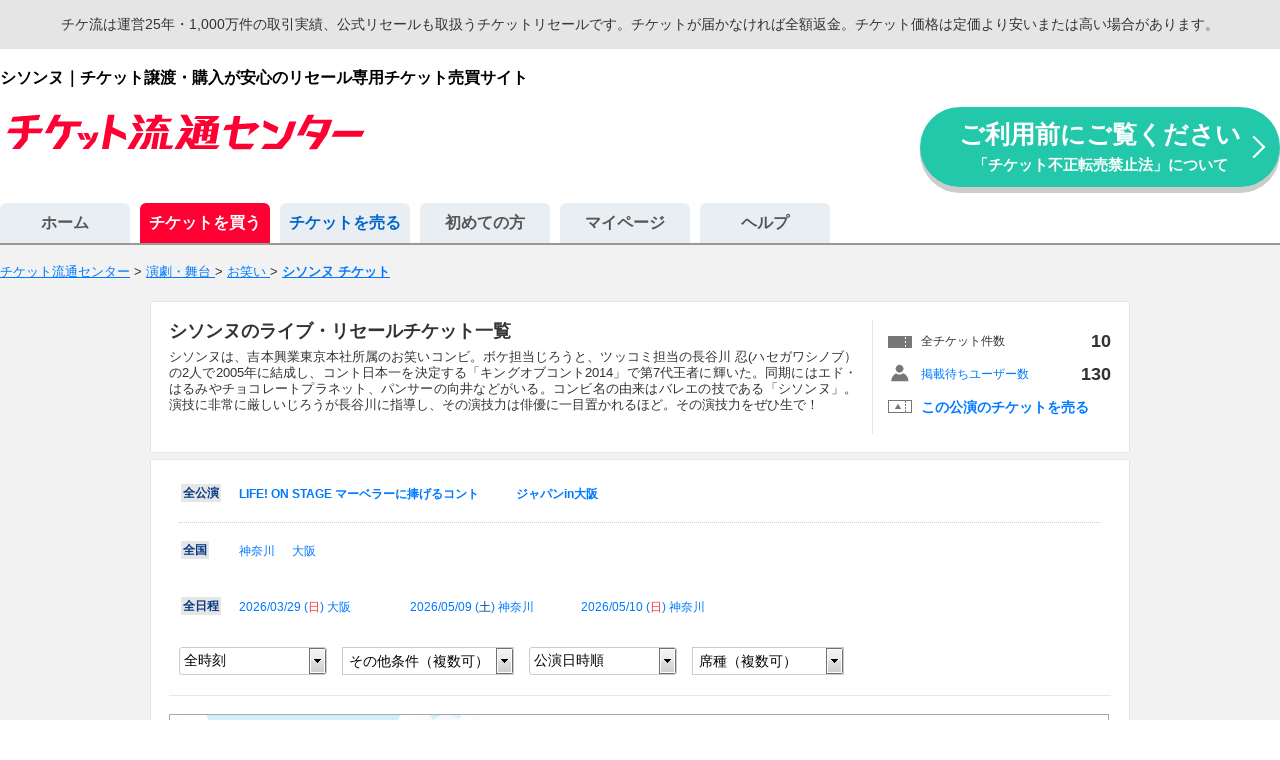

--- FILE ---
content_type: text/html; charset=EUC-JP
request_url: https://www.ticket.co.jp/sys/d/14854.htm
body_size: 11586
content:
<!DOCTYPE html>
<html lang="ja" dir="ltr">
<head>
	<meta charset="EUC-JP">
	<meta http-equiv="X-UA-Compatible" content="IE=edge">
	<title>シソンヌのライブ・リセールチケット一覧│チケット流通センター</title>
	<meta name="description" content="【公演当日まで売買OK】シソンヌのライブ・リセールチケットなら運営25年・900万件以上の取引実績、登録無料のチケ流。売りたい買いたいをつなぐ安心安全チケットリセールサイト。紙チケット（郵送）・QRチケット・デジタルチケット(デジチケ、電子チケット)・同行チケット・直前取引などでご利用いただけます。">
	<meta name="viewport" content="width=device-width,initial-scale=1">
		<link rel="stylesheet" href="/csss/common.css?20260113" media="all">
		<link rel="stylesheet" href="/csss/lib/jquery-ui/jquery-ui-custom.min.css?20260113" media="all">
		<link rel="stylesheet" href="/csss/lib/colorbox/colorbox_filter.css?20260113" media="all">
			<script src="/jss/lib/jquery-min.js?20250930"></script>
		<script src="/jss/lib/jquery-ui-custom.min.js?20250930"></script>
		<script src="/jss/lib/jquery.colorbox.js?20250930"></script>
		<script src="/jss/sys/search_tickets.js?20250930"></script>
		<script src="/jss/lib/browserCheck.js?20250930"></script>
		<!--[if lt IE 9]>
	<script src="/jss/lib/rem.min.js?20250930"></script>
	<script src="/jss/lib/jquery-placeholder.js?20250930"></script>
	<![endif]-->
	<link rel="shortcut icon" href="/favicon.ico?202504">
	<link rel="canonical" href="https://www.ticket.co.jp/sys/d/14854.htm">		
	<!-- ogp -->
<meta property="og:locale" content="ja_JP">
<meta property="og:site_name" content="チケット流通センター" >
<meta property="og:title" content="シソンヌのライブ・リセールチケット一覧│チケット流通センター">
<meta property="og:description" content="【公演当日まで売買OK】シソンヌのライブ・リセールチケットなら運営25年・900万件以上の取引実績、登録無料のチケ流。売りたい買いたいをつなぐ安心安全チケットリセールサイト。紙チケット（郵送）・QRチケット・デジタルチケット(デジチケ、電子チケット)・同行チケット・直前取引などでご利用いただけます。">
<meta property="og:image" content="https://www.ticket.co.jp/img/og_img.png">
<meta property="og:url" content="https://www.ticket.co.jp/sys/d/14854.htm">
<meta property="og:type" content="article">
<meta property="fb:app_id" content="1447055552218299">
<meta name="twitter:site" content="@tikeryu">
<meta name="twitter:card" content="summary_large_image">
<meta name="twitter:creator" content="@tikeryu">
<meta name="twitter:domain" content="ticket.co.jp">
<!-- //ogp -->

</head>
<body>
<noscript><iframe src="//www.googletagmanager.com/ns.html?id=GTM-NBQC8W"
height="0" width="0" style="display:none;visibility:hidden"></iframe></noscript>
<script>(function(w,d,s,l,i){w[l]=w[l]||[];w[l].push({'gtm.start':
new Date().getTime(),event:'gtm.js'});var f=d.getElementsByTagName(s)[0],
j=d.createElement(s),dl=l!='dataLayer'?'&l='+l:'';j.async=true;j.src=
'//www.googletagmanager.com/gtm.js?id='+i+dl;f.parentNode.insertBefore(j,f);
})(window,document,'script','dataLayer','GTM-NBQC8W');</script>

<div id="wrapper">
<p class="resell_announce">チケ流は運営25年・1,000万件の取引実績、公式リセールも取扱うチケットリセールです。チケットが届かなければ全額返金。チケット価格は定価より安いまたは高い場合があります。</p>


<div id="header">
<p class="ticket-list-header-text">シソンヌ｜チケット譲渡・購入が安心のリセール専用チケット売買サイト</p>
<div class="header ticket-list">
	<div>
		<div class="site-logo">
			<a href="/"><img src="/img_cmn/ticket_logo_360x48.png" width="360" height="48" alt="チケット流通センター" /></a>
		</div>
	</div>
	<div class="header-banner">
		<a href="/caution/" class="header-coution-bnr">ご利用前にご覧ください
			<span>「チケット不正転売禁止法」について</span>
		</a>
	</div>
</div>
<div id="navi_buy">

	<div id="tab" class="mt-36">
		<ul id="nav-one">
			<li><a href="/" id="home">ホーム</a></li>
			<li>
				<a href="/search/" id="buy">チケットを買う</a>
				<div id="genre">
					<table>
						<tr><td><a href="/concert/"><span>ライブ・コンサート</span></a></td></tr>
						<tr><td><a href="/play-theater-stage/"><span>演劇・舞台</span></a></td></tr>
						<tr><td><a href="/sports/"><span>スポーツ</span></a></td></tr>
						<tr><td><a href="/other-event/"><span>イベント・レジャー・その他</span></a></td></tr>
						<tr><td><a href="/leisure/"><span>お出かけ</span></a></td></tr>
					</table>
				</div>
			</li>
			<li><a href="https://www.ticket.co.jp/member/sys/ticketentry.php?com=agree" id="sell">チケットを売る</a></li>
			<li><a href="/beginner/beginner.php" id="beginner">初めての方</a></li>
			<li><a href="https://www.ticket.co.jp/member/sys/" id="mypage">マイページ</a></li>
			<li><a href="/faq/faq.php" id="help">ヘルプ</a></li>
		</ul>

			</div>

</div>
</div>

<div id="contents"  class="bg-gray">

						<ol class="breadcrumbs-list">
<li>
	<a href="/"><span property="name">チケット流通センター</span></a>
</li>
&gt;
<li>
<a href="/play-theater-stage/">	<span>
	演劇・舞台	</span>
</a></li>
&gt;
<li>
<a href="/owarai/">	<span>
	お笑い	</span>
</a></li>
&gt;
<li>
<a href="/sys/d/14854.htm">	<span>
	<strong>シソンヌ チケット</strong>	</span>
</a></li>
</ol>
<script type="application/ld+json">
{
	"@context": "https://schema.org",
	"@type": "BreadcrumbList",
	"itemListElement": [{
		"@type": "ListItem",
		"position": 1,
		"name": "チケット流通センター",
		"item": "https://www.ticket.co.jp"
	}
	,{
		"@type": "ListItem",
		"position": 2,
		"name": "演劇・舞台",
		"item": "https://www.ticket.co.jp/play-theater-stage/"
	}
	,{
		"@type": "ListItem",
		"position": 3,
		"name": "お笑い",
		"item": "https://www.ticket.co.jp/owarai/"
	}
	,{
		"@type": "ListItem",
		"position": 4,
		"name": "シソンヌ チケット",
		"item": "https://www.ticket.co.jp/sys/d/14854.htm"
	}
	]
}
</script>


<div class="single-column-list-wrap mt-12 mb-24">

		



		
		
									<dl class="search-list-header">
				<dt class="search-list-header-title">
			<h1>シソンヌのライブ・リセールチケット一覧</h1>
						<p class="fs-small mt-6 mr-10">シソンヌは、吉本興業東京本社所属のお笑いコンビ。ボケ担当じろうと、ツッコミ担当の長谷川 忍(ハセガワシノブ）の2人で2005年に結成し、コント日本一を決定する「キングオブコント2014」で第7代王者に輝いた。同期にはエド・はるみやチョコレートプラネット、パンサーの向井などがいる。コンビ名の由来はバレエの技である「シソンヌ」。演技に非常に厳しいじろうが長谷川に指導し、その演技力は俳優に一目置かれるほど。その演技力をぜひ生で！</p>
		</dt>
		<dd class="search-list-header-data">
			<ul class="search-list-header-inner">
				<li class="all-order-ticket">全チケット件数</li>
				<li class="all-order-ticket-value">10</li>
			</ul>
						<ul class="search-list-header-inner">
				<li class="wait-ticket-user"><a href="https://www.ticket.co.jp/sys/alert.php?com=form&amp;pd[tag_id]=14854">掲載待ちユーザー数</a></li>
				<li class="wait-ticket-user-value">130</li>
			</ul>
						<ul class="search-list-header-inner">
				<li class="kouen-ticket-sell-link"><a href="https://www.ticket.co.jp/member/sys/ticketentry.php?com=agree&amp;sell_tag_id=14854">この公演のチケットを売る</a></li>
			</ul>
		</dd>
	</dl>
	
		
				
	<div class="list-ticket-wrap">
		<div class="list-ticket-selector mb-18">
						<div class="kouen_selector mb-12 pb-12">
			<p class="current">
				<a href="/sys/d/14854.htm">全公演</a>
			</p>
				<ul id="js-kouen_selector">
<li class=" ">
	<h3><a href="/sys/d/14854.htm?ki=209738">LIFE! ON STAGE マーベラーに捧げるコント</a></h3>
</li>
<li class=" ">
	<h3><a href="/sys/d/14854.htm?ki=211686">ジャパンin大阪</a></h3>
</li>
</ul>
<span id="js-kouen_selector_to_expand" style="display:none;">もっと表示する（2件）</span>
<span id="js-kouen_selector_to_collapse" style="display:none;">閉じる</span>

											</div>

						<div class="pref_selector mb-12 pb-12 clearfix">
				<p class="current">
					<a href="/sys/d/14854.htm">全国</a>
				</p>
				<ul id="js-pref_selector" class="pref-selector">
<li class=" ">
	<h3><a href="/sys/d/14854.htm?pref_id=14">神奈川</a></h3>
</li>
<li class=" ">
	<h3><a href="/sys/d/14854.htm?pref_id=27">大阪</a></h3>
</li>
</ul>

			</div>

						<div class="schedule_selector mb-12 pb-12 clearfix">
				<p class="current">
					<a href="/sys/d/14854.htm">全日程</a>
				</p>
				<ul id="js-schedule_selector" class="schedule_selector">
			<li class="schedule_month_divide">2026年 3月</li>
<li class="">
	<a href="/sys/d/14854.htm?st=20260329">2026/03/29
	(<span class="sun ">日</span>)
	大阪</a>
</li>
			<li class="schedule_month_divide">2026年 5月</li>
<li class="">
	<a href="/sys/d/14854.htm?st=20260509">2026/05/09
	(<span class="sat ">土</span>)
	神奈川</a>
</li>
<li class="">
	<a href="/sys/d/14854.htm?st=20260510">2026/05/10
	(<span class="sun ">日</span>)
	神奈川</a>
</li>
</ul>

			</div>

			<div class="list-ticket-selector-box">
													<select class="js-time_selector" name="st_time">
<option selected value="/sys/d/14854.htm">全時刻</option>
<option 	value="/sys/d/14854.htm?st_time=1400">14:00</option>
<option 	value="/sys/d/14854.htm?st_time=1600">16:00</option>
<option 	value="/sys/d/14854.htm?st_time=1800">18:00</option>
</select>

				
								<div class="js-filter_selector_switch">
	<a href="#js-filter_selector" class="inline">
				その他条件（複数可）
			</a>
</div>

<div style="display: none;">
<div id="js-filter_selector">
	<div class="filter-selector-wrap">
		<ul class="filter-selector-list clearfix">
					<li><label><input type="checkbox" name="single" value="1" >1枚購入可</label></li>
					<li><label><input type="checkbox" name="double" value="1" >2枚連番</label></li>
					<li><label><input type="checkbox" name="triple" value="1" >3枚連番</label></li>
					<li><label><input type="checkbox" name="quadruple" value="1" >4枚連番</label></li>
					<li><label><input type="checkbox" name="paper-ticket" value="1" >紙チケット</label></li>
					<li><label><input type="checkbox" name="electronic-ticket" value="1" >電子チケット</label></li>
					<li><label><input type="checkbox" name="exchange-ticket" value="1" >発券番号</label></li>
					<li><label><input type="checkbox" name="trade-by-delivery" value="1" >郵送</label></li>
					<li><label><input type="checkbox" name="trade-by-direct" value="1" >受渡し指定</label></li>
					<li><label><input type="checkbox" name="trade-by-together" value="1" >同行募集</label></li>
					<li><label><input type="checkbox" name="woman-name" value="1" >女性名義</label></li>
					<li><label><input type="checkbox" name="man-name" value="1" >男性名義</label></li>
					<li><label><input type="checkbox" name="no-name" value="1" >名義記載なし</label></li>
					<li><label><input type="checkbox" name="anonymous" value="1" >あんしん配送OK</label></li>
					<li><label><input type="checkbox" name="verified-user" value="1" >本人確認済み</label></li>
					<li><label><input type="checkbox" name="accept-question" value="1" >質問受付OK</label></li>
				</ul>
		<div class="filter-selector-btn-wrap">
			<button id="js-filter_selector_submit" class="btn btn-medium btn-gray" data-base_url="/sys/d/14854.htm">絞り込む</button>
		</div>
	</div>
</div>
</div>



								<select class="js-order_selector" name="order">
<option selected value="/sys/d/14854.htm">公演日時順</option>
<option  value="/sys/d/14854.htm?order=price">安い順</option>
<option  value="/sys/d/14854.htm?order=pricedesc">高い順</option>
<option  value="/sys/d/14854.htm?order=new">新着順</option>
</select>

				<div class="js-seat_selector_switch">
	<a href="#js-seat_selector" class="inline">
				席種（複数可）
			</a>
</div>

<div style="display: none;">
<div id="js-seat_selector">
	<div class="seat-selector-wrap">
		<ul class="seat-selector-list clearfix">
					<li><label><input type="checkbox" name="seat_ss" value="1" data-seat_name="SS席" >SS席</label></li>
					<li><label><input type="checkbox" name="seat_s" value="1" data-seat_name="S席" >S席</label></li>
					<li><label><input type="checkbox" name="seat_arena" value="1" data-seat_name="アリーナ" >アリーナ</label></li>
					<li><label><input type="checkbox" name="seat_center" value="1" data-seat_name="センター" >センター</label></li>
					<li><label><input type="checkbox" name="seat_1f" value="1" data-seat_name="1階" >1階</label></li>
				</ul>
		<div class="seat-selector-btn-wrap">
			<button id="js-seat_selector_submit" class="btn btn-medium btn-gray" data-base_url="/sys/d/14854.htm">絞り込む</button>
		</div>
	</div>
</div>
</div>


								<div class="orderable-selector">
	<ul>
		<li><span class="fs-small">取引中</span></li>
		<li class=""><a href="/sys/d/14854.htm?withsoldout=1">含む</a></li>
		<li class="current"><a href="/sys/d/14854.htm">除く</a></li>
	</ul>
</div>


								
			</div>
		</div>

	
				<div>
			<a href="/ticketguard/"><img src="/img/ticketguard/pc-bnr-940x136.png" width="940" height="136" alt="チケットガード 急な病気やケガ、交通機関の遅延などでイベントに行けなくなったときに備える保険"></a>
		</div>

				<div class="pager-top  pb-6">
			<span class="icon-info-btn"><a href="#js-inline_icon_info" class="inline">アイコンの説明</a></span>

						<div class="orderable-selector">
	<ul>
		<li><span class="fs-small">取引中</span></li>
		<li class=""><a href="/sys/d/14854.htm?withsoldout=1">含む</a></li>
		<li class="current"><a href="/sys/d/14854.htm">除く</a></li>
	</ul>
</div>


						<ul class="pager">
	<li class="pager-prev inactive">&lt;&ensp;前へ</li>
	<li class="pager-count current">1</li>




		<li class="pager-next inactive">次へ&ensp;&gt</li>
</ul>
<div class="ta-center mb-6">全 <span class="fs-large fw-bold fc-gray">10</span> 件&emsp;1～10件目</div>

					</div>

				<ul class="list-ticket-header">
			<li class="list-ticket-header-name">公演名</li>
			<li class="list-ticket-header-date">公演日時</li>
			<li class="list-ticket-header-place">開催場所</li>
			<li class="list-ticket-header-seat">座席・取引方法</li>
			<li class="list-ticket-header-price">枚数 チケット代金</li>
			<li class="list-ticket-header-order"></li>
		</ul>
															
<ul class="list-ticket-box  express orderable">
<li class="list-ticket-name">

	<p class="fw-bold">ジャパンin大阪</p>

									
	<span class="tk-ico express"></span>						<span class="tk-ico verified"></span>
			</li>
<li class="list-ticket-date">
	<span class="fw-bold">26/03/29(<span class="sun  fw-bold">日</span>)</span><br>
	16時00分
</li>
<li class="list-ticket-place">
	COOL JAPAN PARK OSAKA WWホール<br>
	(大阪)
</li>
<li class="list-ticket-seat">
						
						A列センターブロック19~28番　公演中止の場合のみ返金

																		入金日の3日後までに発送予定
							
			
			<div>
						<span class="tk-ico ticket-type-1">紙チケット</span>
		<span class="tk-ico ticket-type-5">郵送</span>
						

																								<span class="tk-ico nopaint">塗りつぶしなし</span>
										<span class="tk-ico anshin">あんしん配送OK</span>			
							<span class="tk-ico qa-ok">質問受付</span>
			
			</div>

						
			</li>
<li class="list-ticket-price ta-right">
						<span class="ticket-price">￥13,500</span><br>(1枚のみ)
			</li>

<li class="list-ticket-order ">
	<div class="watch-message-wrapper">

						<div class="watch-star">
			<span class="js-watchlists-buttons watchlists-buttons" title="" js-ticket_id="20215073" js-is-watchlists=""></span>
			<span id="20215073" class="fs-small"></span>
		</div>
				
			</div>

	
			
																										<form method="post" action="https://www.ticket.co.jp/sys/ticket.php" class="js-order_form" >
							<input type="hidden" name="id" value="20215073" >

							<input type="hidden" name="ei" value="1" >

							<input type="submit" value="注文へ" class="btn btn-tikcet-list-order ">
						</form>
						<img src="/img/list/arrow_icon.png" class="ticket-list-arrow-icon">
															</li>
</ul>

											
<ul class="list-ticket-box  express orderable">
<li class="list-ticket-name">

	<p class="fw-bold">LIFE! ON STAGE マーベラーに捧げるコント</p>

									
	<span class="tk-ico express"></span>						<span class="tk-ico verified"></span>
			</li>
<li class="list-ticket-date">
	<span class="fw-bold">26/05/09(<span class="sat  fw-bold">土</span>)</span><br>
	18時00分
</li>
<li class="list-ticket-place">
	ぴあアリーナMM<br>
	(神奈川)
</li>
<li class="list-ticket-seat">
										チケットぴあ先行
			
						マーベラーS席　座席未定　［取引成立後の公演中止対応：送料・手数料を差し引いた全額を返金します］

																		公演日の10日前発送予定
							
							<p>ご入金後、マイページの連絡ボードで発券に必要な情報をお知らせします。
発券期間内...</p>
			
			<div>
											<span class="tk-ico ticket-type-4">発券番号</span>
	

												<span class="tk-ico woman">女性名義</span>
					<span class="tk-ico nopaint">塗りつぶしなし</span>
																									
							<span class="tk-ico qa-ok">質問受付</span>
			
			</div>

						
			</li>
<li class="list-ticket-price ta-right">
						<span class="ticket-price">￥12,845</span><br>(1枚のみ)
			</li>

<li class="list-ticket-order ">
	<div class="watch-message-wrapper">

						<div class="watch-star">
			<span class="js-watchlists-buttons watchlists-buttons" title="" js-ticket_id="20224074" js-is-watchlists=""></span>
			<span id="20224074" class="fs-small">2</span>
		</div>
				
			</div>

	
			
																										<form method="post" action="https://www.ticket.co.jp/sys/ticket.php" class="js-order_form" onsubmit="return browserCheck()">
							<input type="hidden" name="id" value="20224074" >

							<input type="hidden" name="ei" value="1" >

							<input type="submit" value="注文へ" class="btn btn-tikcet-list-order ">
						</form>
						<img src="/img/list/arrow_icon.png" class="ticket-list-arrow-icon">
															</li>
</ul>

											
<ul class="list-ticket-box  express orderable">
<li class="list-ticket-name">

	<p class="fw-bold">LIFE! ON STAGE マーベラーに捧げるコント</p>

									
	<span class="tk-ico express"></span>						<span class="tk-ico verified"></span>
			</li>
<li class="list-ticket-date">
	<span class="fw-bold">26/05/09(<span class="sat  fw-bold">土</span>)</span><br>
	18時00分
</li>
<li class="list-ticket-place">
	ぴあアリーナMM<br>
	(神奈川)
</li>
<li class="list-ticket-seat">
										FANY先行
			
						マーベラーS席　座席未定

																		公演日の1週間前発送予定
							
							<p>ご入金後、マイページの連絡ボードで発券に必要な情報をお知らせします。
発券期間内...</p>
			
			<div>
											<span class="tk-ico ticket-type-4">発券番号</span>
	

																								<span class="tk-ico nopaint">塗りつぶしなし</span>
													
			
			</div>

						
			</li>
<li class="list-ticket-price ta-right">
						<span class="ticket-sellunit">4</span>枚連番 (<span>バラ売り不可</span>)<br>
			<span class="ticket-price">￥16,000</span><br>(1枚当り)
			</li>

<li class="list-ticket-order ">
	<div class="watch-message-wrapper">

						<div class="watch-star">
			<span class="js-watchlists-buttons watchlists-buttons" title="" js-ticket_id="20163564" js-is-watchlists=""></span>
			<span id="20163564" class="fs-small"></span>
		</div>
				
			</div>

	
			
																										<form method="post" action="https://www.ticket.co.jp/sys/ticket.php" class="js-order_form" onsubmit="return browserCheck()">
							<input type="hidden" name="id" value="20163564" >

							<input type="hidden" name="ei" value="1" >

							<input type="submit" value="注文へ" class="btn btn-tikcet-list-order ">
						</form>
						<img src="/img/list/arrow_icon.png" class="ticket-list-arrow-icon">
															</li>
</ul>

											
<ul class="list-ticket-box  express orderable">
<li class="list-ticket-name">

	<p class="fw-bold">LIFE! ON STAGE マーベラーに捧げるコント</p>

									
	<span class="tk-ico express"></span>						<span class="tk-ico verified"></span>
			</li>
<li class="list-ticket-date">
	<span class="fw-bold">26/05/09(<span class="sat  fw-bold">土</span>)</span><br>
	18時00分
</li>
<li class="list-ticket-place">
	ぴあアリーナMM<br>
	(神奈川)
</li>
<li class="list-ticket-seat">
										ファンクラブ先行
			
						マーベラーSS席※1階アリーナ確約(座席未定)　［取引成立後の公演中止対応：送料・手数料を差し引いた全額を返金します］

																								2026年04月25日発送予定
												
			
			<div>
						<span class="tk-ico ticket-type-1">紙チケット</span>
		<span class="tk-ico ticket-type-5">郵送</span>
						

																								<span class="tk-ico nopaint">塗りつぶしなし</span>
													
							<span class="tk-ico qa-ok">質問受付</span>
			
			</div>

						
			</li>
<li class="list-ticket-price ta-right">
						<span class="ticket-price">￥19,500</span><br>(1枚のみ)
			</li>

<li class="list-ticket-order ">
	<div class="watch-message-wrapper">

						<div class="watch-star">
			<span class="js-watchlists-buttons watchlists-buttons" title="" js-ticket_id="20187327" js-is-watchlists=""></span>
			<span id="20187327" class="fs-small">3</span>
		</div>
				
			</div>

	
			
																										<form method="post" action="https://www.ticket.co.jp/sys/ticket.php" class="js-order_form" >
							<input type="hidden" name="id" value="20187327" >

							<input type="hidden" name="ei" value="1" >

							<input type="submit" value="注文へ" class="btn btn-tikcet-list-order ">
						</form>
						<img src="/img/list/arrow_icon.png" class="ticket-list-arrow-icon">
															</li>
</ul>

											
<ul class="list-ticket-box  express orderable">
<li class="list-ticket-name">

	<p class="fw-bold">LIFE! ON STAGE マーベラーに捧げるコント</p>

									
	<span class="tk-ico express"></span>						<span class="tk-ico verified"></span>
			</li>
<li class="list-ticket-date">
	<span class="fw-bold">26/05/09(<span class="sat  fw-bold">土</span>)</span><br>
	18時00分
</li>
<li class="list-ticket-place">
	ぴあアリーナMM<br>
	(神奈川)
</li>
<li class="list-ticket-seat">
										ぴあ先行
			
						座席未定　マーベラーSS席(アリーナ確約) いち早プレリザーブ

																								2026年04月25日発送予定
												
							<p>チケットぴあにて分配いたします。</p>
			
			<div>
									<span class="tk-ico ticket-type-3">電子チケット</span>
			

												<span class="tk-ico woman">女性名義</span>
					<span class="tk-ico nopaint">塗りつぶしなし</span>
																									
							<span class="tk-ico qa-ok">質問受付</span>
			
			</div>

						
			</li>
<li class="list-ticket-price ta-right">
						<span class="ticket-sellunit">2</span>枚連番 (バラ売り可)<br>
			<span class="ticket-price">￥20,000</span><br>(1枚当り)
			</li>

<li class="list-ticket-order ">
	<div class="watch-message-wrapper">

						<div class="watch-star">
			<span class="js-watchlists-buttons watchlists-buttons" title="" js-ticket_id="20189587" js-is-watchlists=""></span>
			<span id="20189587" class="fs-small">3</span>
		</div>
				
			</div>

	
			
																										<form method="post" action="https://www.ticket.co.jp/sys/ticket.php" class="js-order_form" onsubmit="return browserCheck()">
							<input type="hidden" name="id" value="20189587" >

							<input type="hidden" name="ei" value="1" >

							<input type="submit" value="注文へ" class="btn btn-tikcet-list-order ">
						</form>
						<img src="/img/list/arrow_icon.png" class="ticket-list-arrow-icon">
															</li>
</ul>

											
<ul class="list-ticket-box  express orderable">
<li class="list-ticket-name">

	<p class="fw-bold">LIFE! ON STAGE マーベラーに捧げるコント</p>

									
	<span class="tk-ico express"></span>						<span class="tk-ico verified"></span>
			</li>
<li class="list-ticket-date">
	<span class="fw-bold">26/05/09(<span class="sat  fw-bold">土</span>)</span><br>
	18時00分
</li>
<li class="list-ticket-place">
	ぴあアリーナMM<br>
	(神奈川)
</li>
<li class="list-ticket-seat">
										有料会員当選
			
						マーベラーSS席 ※1階アリーナ確約　座席未定

																								2026年04月25日発送予定
												
							<p>ご入金後、マイページの連絡ボードで発券に必要な情報をお知らせします。
発券期間内...</p>
			
			<div>
											<span class="tk-ico ticket-type-4">発券番号</span>
	

												<span class="tk-ico woman">女性名義</span>
					<span class="tk-ico nopaint">塗りつぶしなし</span>
																									
							<span class="tk-ico qa-ok">質問受付</span>
			
			</div>

						
			</li>
<li class="list-ticket-price ta-right">
						<span class="ticket-sellunit">3</span>枚連番 (<span>バラ売り不可</span>)<br>
			<span class="ticket-price">￥25,500</span><br>(1枚当り)
			</li>

<li class="list-ticket-order ">
	<div class="watch-message-wrapper">

						<div class="watch-star">
			<span class="js-watchlists-buttons watchlists-buttons" title="" js-ticket_id="20162138" js-is-watchlists=""></span>
			<span id="20162138" class="fs-small"></span>
		</div>
				
			</div>

	
			
																										<form method="post" action="https://www.ticket.co.jp/sys/ticket.php" class="js-order_form" onsubmit="return browserCheck()">
							<input type="hidden" name="id" value="20162138" >

							<input type="hidden" name="ei" value="1" >

							<input type="submit" value="注文へ" class="btn btn-tikcet-list-order ">
						</form>
						<img src="/img/list/arrow_icon.png" class="ticket-list-arrow-icon">
															</li>
</ul>

											
<ul class="list-ticket-box  express orderable">
<li class="list-ticket-name">

	<p class="fw-bold">LIFE! ON STAGE マーベラーに捧げるコント</p>

									
	<span class="tk-ico express"></span>						<span class="tk-ico verified"></span>
			</li>
<li class="list-ticket-date">
	<span class="fw-bold">26/05/10(<span class="sun  fw-bold">日</span>)</span><br>
	14時00分
</li>
<li class="list-ticket-place">
	ぴあアリーナMM<br>
	(神奈川)
</li>
<li class="list-ticket-seat">
										シソンヌ部屋先行抽選
			
						マーベラーS席　座席未定

																		入金日の3日後までに発送予定
							
							<p>ご入金後、マイページの連絡ボードで発券に必要な情報をお知らせします。
発券期間内...</p>
			
			<div>
											<span class="tk-ico ticket-type-4">発券番号</span>
	

												<span class="tk-ico woman">女性名義</span>
					<span class="tk-ico nopaint">塗りつぶしなし</span>
																									
							<span class="tk-ico qa-ok">質問受付</span>
			
			</div>

						
			</li>
<li class="list-ticket-price ta-right">
						<span class="ticket-sellunit">2</span>枚連番 (<span>バラ売り不可</span>)<br>
			<span class="ticket-price">￥16,000</span><br>(1枚当り)
			</li>

<li class="list-ticket-order ">
	<div class="watch-message-wrapper">

						<div class="watch-star">
			<span class="js-watchlists-buttons watchlists-buttons" title="" js-ticket_id="20193158" js-is-watchlists=""></span>
			<span id="20193158" class="fs-small"></span>
		</div>
				
			</div>

	
			
																										<form method="post" action="https://www.ticket.co.jp/sys/ticket.php" class="js-order_form" onsubmit="return browserCheck()">
							<input type="hidden" name="id" value="20193158" >

							<input type="hidden" name="ei" value="1" >

							<input type="submit" value="注文へ" class="btn btn-tikcet-list-order ">
						</form>
						<img src="/img/list/arrow_icon.png" class="ticket-list-arrow-icon">
															</li>
</ul>

											
<ul class="list-ticket-box  express orderable">
<li class="list-ticket-name">

	<p class="fw-bold">LIFE! ON STAGE マーベラーに捧げるコント</p>

									
	<span class="tk-ico express"></span>						<span class="tk-ico verified"></span>
			</li>
<li class="list-ticket-date">
	<span class="fw-bold">26/05/10(<span class="sun  fw-bold">日</span>)</span><br>
	14時00分
</li>
<li class="list-ticket-place">
	ぴあアリーナMM<br>
	(神奈川)
</li>
<li class="list-ticket-seat">
										FANY先行
			
						マーベラーS席　座席未定

																		公演日の1週間前発送予定
							
							<p>ご入金後、マイページの連絡ボードで発券に必要な情報をお知らせします。
発券期間内...</p>
			
			<div>
											<span class="tk-ico ticket-type-4">発券番号</span>
	

																								<span class="tk-ico nopaint">塗りつぶしなし</span>
													
			
			</div>

						
			</li>
<li class="list-ticket-price ta-right">
						<span class="ticket-sellunit">4</span>枚連番 (<span>バラ売り不可</span>)<br>
			<span class="ticket-price">￥16,000</span><br>(1枚当り)
			</li>

<li class="list-ticket-order ">
	<div class="watch-message-wrapper">

						<div class="watch-star">
			<span class="js-watchlists-buttons watchlists-buttons" title="" js-ticket_id="20163574" js-is-watchlists=""></span>
			<span id="20163574" class="fs-small"></span>
		</div>
				
			</div>

	
			
																										<form method="post" action="https://www.ticket.co.jp/sys/ticket.php" class="js-order_form" onsubmit="return browserCheck()">
							<input type="hidden" name="id" value="20163574" >

							<input type="hidden" name="ei" value="1" >

							<input type="submit" value="注文へ" class="btn btn-tikcet-list-order ">
						</form>
						<img src="/img/list/arrow_icon.png" class="ticket-list-arrow-icon">
															</li>
</ul>

											
<ul class="list-ticket-box  express orderable">
<li class="list-ticket-name">

	<p class="fw-bold">LIFE! ON STAGE マーベラーに捧げるコント</p>

									
	<span class="tk-ico express"></span>						<span class="tk-ico verified"></span>
			</li>
<li class="list-ticket-date">
	<span class="fw-bold">26/05/10(<span class="sun  fw-bold">日</span>)</span><br>
	14時00分
</li>
<li class="list-ticket-place">
	ぴあアリーナMM<br>
	(神奈川)
</li>
<li class="list-ticket-seat">
										FUNNYチケットプレミアム先行
			
						マーベラーSS席 座席未定　取引成立後の公演中止対応：チケット券面額を返金します

																		入金日の7日後までに発送予定
							
							<p>ご入金後、マイページの連絡ボードで発券に必要な情報をお知らせします。
発券期間内...</p>
			
			<div>
											<span class="tk-ico ticket-type-4">発券番号</span>
	

																								<span class="tk-ico nopaint">塗りつぶしなし</span>
													
							<span class="tk-ico qa-ok">質問受付</span>
			
			</div>

						
			</li>
<li class="list-ticket-price ta-right">
						<span class="ticket-sellunit">2</span>枚連番 (<span>バラ売り不可</span>)<br>
			<span class="ticket-price">￥20,000</span><br>(1枚当り)
			</li>

<li class="list-ticket-order ">
	<div class="watch-message-wrapper">

						<div class="watch-star">
			<span class="js-watchlists-buttons watchlists-buttons" title="" js-ticket_id="20225853" js-is-watchlists=""></span>
			<span id="20225853" class="fs-small"></span>
		</div>
				
			</div>

	
			
																										<form method="post" action="https://www.ticket.co.jp/sys/ticket.php" class="js-order_form" onsubmit="return browserCheck()">
							<input type="hidden" name="id" value="20225853" >

							<input type="hidden" name="ei" value="1" >

							<input type="submit" value="注文へ" class="btn btn-tikcet-list-order ">
						</form>
						<img src="/img/list/arrow_icon.png" class="ticket-list-arrow-icon">
															</li>
</ul>

											
<ul class="list-ticket-box  express orderable">
<li class="list-ticket-name">

	<p class="fw-bold">LIFE! ON STAGE マーベラーに捧げるコント</p>

									
	<span class="tk-ico express"></span>						<span class="tk-ico verified"></span>
			</li>
<li class="list-ticket-date">
	<span class="fw-bold">26/05/10(<span class="sun  fw-bold">日</span>)</span><br>
	14時00分
</li>
<li class="list-ticket-place">
	ぴあアリーナMM<br>
	(神奈川)
</li>
<li class="list-ticket-seat">
										有料会員当選分
			
						マーベラーSS席 ※1階アリーナ確約　座席未定

																								2026年04月25日発送予定
												
							<p>ご入金後、マイページの連絡ボードで発券に必要な情報をお知らせします。
発券期間内...</p>
			
			<div>
											<span class="tk-ico ticket-type-4">発券番号</span>
	

												<span class="tk-ico woman">女性名義</span>
					<span class="tk-ico nopaint">塗りつぶしなし</span>
																									
							<span class="tk-ico qa-ok">質問受付</span>
			
			</div>

						
			</li>
<li class="list-ticket-price ta-right">
						<span class="ticket-sellunit">3</span>枚連番 (<span>バラ売り不可</span>)<br>
			<span class="ticket-price">￥25,500</span><br>(1枚当り)
			</li>

<li class="list-ticket-order ">
	<div class="watch-message-wrapper">

						<div class="watch-star">
			<span class="js-watchlists-buttons watchlists-buttons" title="" js-ticket_id="20162231" js-is-watchlists=""></span>
			<span id="20162231" class="fs-small"></span>
		</div>
				
			</div>

	
			
																										<form method="post" action="https://www.ticket.co.jp/sys/ticket.php" class="js-order_form" onsubmit="return browserCheck()">
							<input type="hidden" name="id" value="20162231" >

							<input type="hidden" name="ei" value="1" >

							<input type="submit" value="注文へ" class="btn btn-tikcet-list-order ">
						</form>
						<img src="/img/list/arrow_icon.png" class="ticket-list-arrow-icon">
															</li>
</ul>

		
						
						<ul class="pager">
	<li class="pager-prev inactive">&lt;&ensp;前へ</li>
	<li class="pager-count current">1</li>




		<li class="pager-next inactive">次へ&ensp;&gt</li>
</ul>
<div class="ta-center mb-6">全 <span class="fs-large fw-bold fc-gray">10</span> 件&emsp;1～10件目</div>

		
						</div>

			
		
	<p class="bottom-pr-title">シソンヌが好きな方に人気のチケット</p>

			<div class="list-ticket-wrap bottom-recommend-list">
		<p class="fw-bold fs-medium mt-12">注目の公演・アーティストのチケット</p>
				<a href="/sys/d/3899.htm" title="M-1グランプリのチケット">M-1グランプリのチケット</a>
		<a href="/sys/d/95629.htm" title="なんばグランド花月のチケット">なんばグランド花月のチケット</a>
		<a href="/sys/d/26168.htm" title="マヂカルラブリーのチケット">マヂカルラブリーのチケット</a>
		<a href="/sys/k/209738.htm" title="LIFE! ON STAGE マーベラーに捧げるコントのチケット">LIFE! ON STAGE マーベラーに捧げるコントのチケット</a>
		<a href="/sys/k/199060.htm" title="TITAN LIVE 30周年記念公演 タイタンシネマライブも100回記念!のチケット">TITAN LIVE 30周年記念公演 タイタンシネマライブも100回記念!のチケット</a>

	</div>
	
				
		<div class="list-ticket-wrap bottom-ranking-list">
		<p class="fw-bold fs-medium mt-12">売れ筋チケットの最新ランキング</p>
		<ul class="pc-ranking-wrap">
	<li class="r_01">
		<a href="/sys/d/7360.htm" title="LADY GAGA（レディーガガ） チケット">LADY GAGA（レディーガガ）のチケット</a>
	</li>
	<li class="r_02">
		<a href="/sys/d/16912.htm" title="ミュージカル刀剣乱舞(刀ミュ) チケット">ミュージカル刀剣乱舞(刀ミュ)のチケット</a>
	</li>
	<li class="r_03">
		<a href="/sys/d/10347.htm" title="エリザベート チケット">エリザベートのチケット</a>
	</li>
	<li class="r_04">
		<a href="/sys/d/11892.htm" title="WBC（ワールド・ベースボール・クラシック） チケット">WBC（ワールド・ベースボール・クラシック）のチケット</a>
	</li>
	<li class="r_05">
		<a href="/sys/d/107446.htm" title="恋する天動説 The Wand&#039;rin&#039; Stars チケット">恋する天動説 The Wand&#039;rin&#039; Starsのチケット</a>
	</li>
	<li class="r_06">
		<a href="/sys/d/1060.htm" title="テニスの王子様（テニプリ） チケット">テニスの王子様（テニプリ）のチケット</a>
	</li>
	<li class="r_07">
		<a href="/sys/d/20987.htm" title="King ＆ Prince(キンプリ) チケット">King ＆ Prince(キンプリ)のチケット</a>
	</li>
	<li class="r_08">
		<a href="/sys/k/186065.htm" title="PRETTY WOMAN The Musical チケット">PRETTY WOMAN The Musicalのチケット</a>
	</li>
	<li class="r_09">
		<a href="/sys/d/53595.htm" title="HELIOS Rising Heroes(エリオスライジングヒーローズ) チケット">HELIOS Rising Heroes(エリオスライジングヒーローズ)のチケット</a>
	</li>
	<li class="r_10">
		<a href="/sys/d/104914.htm" title="ボー・ブランメル 美しすぎた男 チケット">ボー・ブランメル 美しすぎた男のチケット</a>
	</li>
</ul>

	</div>

		<div class="to-top">
	<a href="#wrapper" class="btn btn-to-top">TOPへ</a>
</div>


		<div class="js-list-fix-footer">
		<ul>
			<li class="fs-small fw-bold">シソンヌの</li>
			<li class="list-fix-alert-link"><a href="https://www.ticket.co.jp/sys/alert.php?com=form&amp;pd[tag_id]=14854">新着アラートを受け取る</a></li>
			<li class="list-fix-sell-link"><a href="https://www.ticket.co.jp/member/sys/ticketentry.php?com=agree&amp;sell_tag_id=14854">チケットを売る</a></li>
		</ul>
	</div>

</div>


<div style="display:none">
	<div id="js-inline_icon_info" class="pd-20">
		<div class="fs-medium mt-18 lh-14">
			<table class="modal-inner-table mt-12">
				<tr>
					<th><span class="tk-ico-new">New</span></th>
					<td class="ta-left">掲載開始から24時間以内のチケット</td>
				</tr>
				<tr>
					<th><span class="tk-ico today1 tk-list"><span>今日</span><br>まで</span></th>
					<td class="ta-left">今日で掲載が終了するチケット</td>
				</tr>
				<tr>
					<th><span class="tk-ico tomorrow tk-list"><span>明日</span><br>まで</span></th>
					<td class="ta-left">明日で掲載が終了するチケット</td>
				</tr>
				<tr>
					<th><span class="tk-ico today2 tk-list"><span>公演</span><br>当日</span></th>
					<td class="ta-left">公演日当日のチケット</td>
				</tr>
				<tr>
					<th><span class="tk-ico express"></span></th>
					<td class="ta-left">在庫保証が確定しているチケット　<a href="/payment/express.php" target="_blank" class="fs-small">チケエクとは？</a></td>
				</tr>
				<tr>
					<th><span class="tk-ico ticket-type-1">紙チケット</span></th>
					<td class="ta-left">携帯電話などで表示するチケットではなく、紙のチケット</td>
				</tr>
				<tr>
					<th><span class="tk-ico ticket-type-3">電子チケット</span></th>
					<td class="ta-left">紙チケットではなく、QRコードなどを携帯電話などで表示するチケット</td>
				</tr>
				<tr>
					<th><span class="tk-ico ticket-type-4">発券番号</span></th>
					<td class="ta-left">コンビニなどで紙チケットを発券する際に必要な番号(チケット代金が支払い済みの場合のみ可)</td>
				</tr>
				<tr>
					<th><span class="tk-ico ticket-type-5">郵送</span></th>
					<td class="ta-left">紙チケットの受け渡しを郵送などで行う取引(売り手・買い手間の直接連絡が不要)</td>
				</tr>
				<tr>
					<th><span class="tk-ico ticket-type-2">受渡し指定</span></th>
					<td class="ta-left">手渡しなど、取引方法欄に記載された方法で受渡しを行う取引（受渡し方法、要確認）</td>
				</tr>
												<tr>
					<th><span class="tk-ico ticket-type-6">同行募集</span></th>
					<td class="ta-left">公演当日、同時入場をする取引</td>
				</tr>
				<tr>
					<th><span class="tk-ico nomeigi">名義記載なし</span></th>
					<td class="ta-left">名義の記載がないチケット</td>
				</tr>
				<tr>
					<th><span class="tk-ico woman">女性名義</span></th>
					<td class="ta-left">女性名義のチケット</td>
				</tr>
				<tr>
					<th><span class="tk-ico man">男性名義</span></th>
					<td class="ta-left">男性名義のチケット</td>
				</tr>
				<tr>
					<th><span class="tk-ico nopaint">塗りつぶしなし</span></th>
					<td class="ta-left">塗りつぶしがないチケット</td>
				</tr>
								<tr>
					<th><span class="tk-ico anshin">あんしん配送OK</span></th>
					<td class="ta-left">あんしん配送が可能なチケット　<a href="/anonymous/" target="_blank" class="fs-small">あんしん配送サービスについて</a></td>
				</tr>
								<tr>
					<th><span class="tk-ico verified"></span></th>
					<td class="ta-left">売り手の本人確認済み</td>
				</tr>
				<tr>
					<th><span class="tk-ico shop">SHOP</span></th>
					<td class="ta-left">法人が出品しているチケット</td>
				</tr>
				<tr>
					<th><span class="tk-ico qa-ok">質問受付</span></th>
					<td class="ta-left">注文前に売り手への質問ができるチケット</td>
				</tr>
			</table>
						<p class="mt-6">※男性名義・女性名義のチケットを購入し、名義記載の無いチケットが到着する場合もあります。</p>
					</div>
		<button class="btn-modal-close mt-24" onclick="$.colorbox.close(); return false;" type="button">閉じる</button>
	</div>
</div>



<script type="application/ld+json">
{
 "@context": "http://schema.org"
,"@type": "Event"
,"name": "ジャパンin大阪"
,"startDate": "2026-03-29"
,"url": "https://www.ticket.co.jp/sys/d/14854.htm?ki=211686&amp;st=20260329"
,"location": {
  "@type": "Place"
 ,"name": "COOL JAPAN PARK OSAKA WWホール"
 ,"address": "大阪 COOL JAPAN PARK OSAKA WWホール"
 }
}
</script>
<script type="application/ld+json">
{
 "@context": "http://schema.org"
,"@type": "Event"
,"name": "LIFE! ON STAGE マーベラーに捧げるコント"
,"startDate": "2026-05-09"
,"url": "https://www.ticket.co.jp/sys/d/14854.htm?ki=209738&amp;st=20260509"
,"location": {
  "@type": "Place"
 ,"name": "ぴあアリーナMM"
 ,"address": "神奈川 ぴあアリーナMM"
 }
}
</script>
<script type="application/ld+json">
{
 "@context": "http://schema.org"
,"@type": "Event"
,"name": "LIFE! ON STAGE マーベラーに捧げるコント"
,"startDate": "2026-05-10"
,"url": "https://www.ticket.co.jp/sys/d/14854.htm?ki=209738&amp;st=20260510"
,"location": {
  "@type": "Place"
 ,"name": "ぴあアリーナMM"
 ,"address": "神奈川 ぴあアリーナMM"
 }
}
</script>


<script>
$(document).ready(function(){
	var showFlag = false;
	var topBtn = $('.js-list-fix-footer');
		topBtn.css('bottom', '-100px');

	$(window).scroll(function () {
		if ($(this).scrollTop() > 500) {
			if (showFlag == false) {
				showFlag = true;
				topBtn.stop().animate({'bottom' : '0'}, 200);
			}
		} else {
			if (showFlag) {
				showFlag = false;
				topBtn.stop().animate({'bottom' : '-100px'}, 200);
			}
		}
		var scrollHeight = $(document).height();
		var scrollPosition = $(window).height() + $(window).scrollTop();
		if ((scrollHeight - scrollPosition) / scrollHeight === 0) {
			if (showFlag) {
				showFlag = false;
				topBtn.stop().animate({'bottom' : '-100px'}, 200);
			}
		}
	});
});
</script>

<script>
$(document).ready(function(){
		var nav = $('.list-ticket-selector-box');
	var nav2 = $('.pager-top .orderable-selector');
	var nav3 = $('.id-selector');
	offset = nav.offset();
	$(window).scroll(function () {
		if($(window).scrollTop() > offset.top) {
			nav.addClass('fixed');
			nav2.css('display','none');
			nav3.addClass('fixed');
		} else {
			nav.removeClass('fixed');
			nav2.css('display','block');
			nav3.removeClass('fixed');
		}
	});

		$('.to-top a').click(function() {
		$('body,html').animate({
			scrollTop: 0
		}, 500);
		return false;
	});
});
</script>

<script>
	var mapArea;
	$('.map').click(function(){
		mapArea = $(this).data('area');
	});
</script>

<script>
var _https_base_url_ = "https://www.ticket.co.jp";
var _token_ = "cc5132503fd86e391df6763cea35efa1";
var _watchlsits_ = [];
</script>
<script src="/jss/widget/watchlists.js?20250930"></script>
<script src="/jss/widget/dialog_login_form.js?20250930"></script>


<script type="text/javascript">
var gtm_params = gtm_params || {};
	gtm_params.page = {type: "ticket-list"};
	gtm_params.ticket = {ids: ["20215073","20224074","20163564"]};
</script>



<script type="text/javascript">
/* <![CDATA[ */
var google_conversion_id = 1053808191;
var google_conversion_language = "en";
var google_conversion_format = "3";
var google_conversion_color = "666666";
var google_conversion_label = "epZ2CMnv7QEQv6y_9gM";
var google_conversion_value = 0;
/* ]]> */
</script>
<script type="text/javascript" src="https://www.googleadservices.com/pagead/conversion.js">
</script>
<noscript>
<div style="display:inline;">
<img height="1" width="1" style="border-style:none;" alt="" src="https://www.googleadservices.com/pagead/conversion/1053808191/?label=epZ2CMnv7QEQv6y_9gM&amp;guid=ON&amp;script=0"/>
</div>
</noscript>

<!-- YDN Remarketing Tag -->
<script type="text/javascript" language="javascript">
var yahoo_retargeting_id = 'X3OPW2RBKT';
var yahoo_retargeting_label = '';
</script>
<script type="text/javascript" language="javascript" src="//b92.yahoo.co.jp/js/s_retargeting.js"></script>


<script>
$('.list-ticket-box').on('click', function (e) {
	if ( $(e.target).closest('.watchlists-buttons').length || $(e.target).closest('.map').length ) {
		return;
	} else {
		const form = $(this).find('form')[0];
		if (!form) return;

		if (form.requestSubmit) {
			form.requestSubmit();
		} else {
			form.submit(); // 古いブラウザ用
		}
	}
});
</script>


<script>
$(document).ready(function(){
	$.ajax({
		type: 'GET',
		url: '/jss/tool/browsing_history/json.php?20250930',
		data: { com: 'add', type: 'tag', id: 14854 },
		cache: false,
		success: function(data){}
	});
});
</script>

</div>

<div id="view_switcher_footer"></div>
<script src="/jss/view_switcher.js?20250930"></script>

<div id="footer"  class="bg-gray-mt">
<div id="footer_cont">

			<div class="footer-category-link-wrapper">
		<div class="footer-category-link">
			<dl>
				<dt>
					<a href="/concert/" class="top-category">ライブ・コンサート</a>
				</dt>
				<dd>
					<a href="/artist/">国内アーティスト</a>　｜　
					<a href="/artist-male/">男性ソロ</a>　｜　
					<a href="/artist-female/">女性ソロ</a>　｜　
					<a href="/artist-group/">バンド・グループ</a>　｜　
					<a href="/johnnys/">スタートエンターテイメント（旧ジャニーズ）</a>　｜　
					<a href="/tobe/">TOBE</a>　｜　
					<a href="/ldh/">LDH</a>　｜　
					<a href="/niconico/">歌い手・ボカロ・ニコニコ</a><br>
					<a href="/anime-game-music/">アニメ・声優・ゲーム(ライブ)</a>　｜　
					<a href="/youtuber-music/">YouTuber(ライブ)</a>　｜　
					<a href="/vtuber-music/">VTuber(ライブ)</a>　｜　
					<a href="/music-event-fes/">フェス・音楽イベント</a>　｜　
					<a href="/hanryu/">K-POP・韓流・アジア</a>　｜　
					<a href="/foreign-artist/">海外アーティスト</a>　｜　
					<a href="/classical-music/">クラシック・ジャズ</a>
				</dd>
			</dl>

			<dl>
				<dt>
					<a href="/play-theater-stage/" class="top-category">演劇・舞台</a>
				</dt>
				<dd>
					<a href="/takarazuka/">宝塚</a>　｜　
					<a href="/takarazuka-hana/">宝塚 花組</a>　｜　
					<a href="/takarazuka-tsuki/">宝塚 月組</a>　｜　
					<a href="/takarazuka-yuki/">宝塚 雪組</a>　｜　
					<a href="/takarazuka-hoshi/">宝塚 星組</a>　｜　
					<a href="/takarazuka-sora/">宝塚 宙組</a>　｜　
					<a href="/takarazuka-senka/">宝塚 専科</a>　｜　
					<a href="/takarazuka-og/">宝塚 OG</a>　｜　
					<a href="/stage25d/">2.5次元</a>　｜　
					<a href="/owarai/">お笑い</a>　｜　
					<a href="/gekidan-shiki/">劇団四季</a><br>
					<a href="/musical-theater/">ミュージカル・演劇</a>　｜　
					<a href="/ballet-opera/">バレエ・オペラ</a>　｜　
					<a href="/traditional/">伝統芸能</a>　｜　
					<a href="/kabuki/">歌舞伎</a>　｜　
					<a href="/rakugo/">落語・寄席</a>
				</dd>
			</dl>

			<dl>
				<dt>
					<a href="/sports/" class="top-category">スポーツ</a>
				</dt>
				<dd>
					<a href="/baseball/">野球</a>　｜　
					<a href="/baseball-central-league/">セ・リーグ</a>　｜　
					<a href="/baseball-pacific-league/">パ・リーグ</a>　｜　
					<a href="/sys/d/36785.htm">セ・パ交流戦</a>　｜　
					<a href="/sys/d/36786.htm">オープン戦(春季非公式試合)</a>　｜　
					<a href="/baseball-eastern-league/">イ・リーグ(ファーム)</a>　｜　
					<a href="/baseball-western-league/">ウ・リーグ(ファーム)</a>　｜　
					<a href="/sys/d/62255.htm">交流戦(ファーム)</a><br>
					<a href="/sys/d/44000.htm">春季教育リーグ(ファーム)</a>　｜　
					<a href="/sys/d/20054.htm">野球日本代表(侍ジャパン)</a>　｜　
					<a href="/mlb-baseball/">MLBメジャーリーグベースボール(アメリカ・カナダ)</a><br>
					<a href="/soccer/">サッカー</a>　｜　
					<a href="/soccer-j-league/">Jリーグ</a>　｜　
					<a href="/soccer-national-team/">サッカー日本代表(サムライブルー)</a>　｜　
					<a href="/english-premier-league/">プレミアリーグ(イングランド)</a><br>
					<a href="/figure-skating/">フィギュアスケート・アイスショー</a>　｜　
					<a href="/tennis/">テニス</a>　｜　
					<a href="/volleyball/">バレーボール</a>　｜　
					<a href="/volleyball-sv-league/">SVリーグ(SV.LEAGUE)</a>　｜　
					<a href="/volleyball-japan/">バレーボール日本代表</a>　｜　
					<a href="/basketball/">バスケットボール</a>　｜　
					<a href="/basketball-b-league/">Bリーグ(B.LEAGUE)</a><br>
					<a href="/basketball-japan/">バスケットボール日本代表</a>　｜　
					<a href="/rugby/">ラグビー</a>　｜　
					<a href="/sys/d/26234.htm">ラグビー日本代表(ブレイブ・ブロッサムズ)</a>　｜　
					<a href="/rugby-japan-league/">ジャパンラグビーリーグワン(旧トップリーグ)</a>　｜　
					<a href="/rugby-university/">全国大学ラグビー</a><br>
					<a href="/sys/d/359.htm">大相撲</a>　｜　
					<a href="/martial-arts/">格闘技</a>　｜　
					<a href="/pro-wrestling/">プロレス</a>　｜　
					<a href="/boxing/">ボクシング</a>　｜　
					<a href="/motor-sports/">モータースポーツ</a>　｜　
					<a href="/keiba/">競馬</a>
				</dd>
			</dl>

			<dl>
				<dt>
					<a href="/other-event/" class="top-category">イベント・レジャー・その他</a>
				</dt>
				<dd>
					<a href="/fan-event-meeting/">ファンイベント・ファンミーティング</a>　｜　
					<a href="/anime-event-game/">アニメ・声優・ゲーム(イベント)</a>　｜　
					<a href="/e-sports/">eスポーツ</a>　｜　
					<a href="/youtuber/">YouTuber(イベント)</a><br>
					<a href="/vtuber/">VTuber・動画配信(イベント)</a>　｜　
					<a href="/kids-family/">ファミリー・キッズ</a>　｜　
					<a href="/movie/">映画・試写会・舞台挨拶</a>　｜　
					<a href="/hanabi-matsuri/">花火大会・お祭り</a>　｜　
					<a href="/amusement-park/">遊園地・テーマパーク</a>
				</dd>
			</dl>

			<dl class="mt-24">
				<dt>
					<a href="/leisure/" class="top-category">お出かけ</a>
				</dt>
				<dd>
					<a href="/leisure/amusement-park/">アミューズメントパーク・水族館など</a>　｜　
					<a href="/leisure/hot-springs/">日帰り温泉</a>　｜　
					<a href="/leisure/outdoor/">アウトドア</a>　｜　
					<a href="/leisure/sports/">スポーツ・フィットネス</a>　｜　
					<a href="/leisure/sightseeing/">観光・クルーズ</a><br>
					<a href="/leisure/hobby/">趣味・カルチャー</a>　｜　
					<a href="/leisure/handmade/">ハンドメイド・ものづくり</a>
				</dd>
			</dl>

			<dl class="mt-24 last-category">
				<dt class="fw-bold fs-large">海外のチケット</dt>
				<dd>
					<a href="https://www.vividseats.com/" class="target-blank" target="_blank" rel="noopener">アメリカのチケットを買う</a>【Vivid Seats】　｜　
					<a href="/mlb-baseball/los-angeles-dodgers-tickets/">ロサンゼルス・ドジャースのチケットを買う</a>
				</dd>
			</dl>

		</div>
	</div>


	<p id="footnavi" class="mt-24">
		<a href="/beginner/beginner.php">チケット流通センターとは</a>｜
		<a href="/rule/rule.php">チケ流利用規約</a>｜
		<a href="/guide/">ご利用ガイド</a>｜
		<a href="/tem/system.php">お取引の流れ</a>｜
		<a href="/company/">会社概要</a>｜
		<a href="/payment/payment.php#section-2">お支払方法</a><br>
		<a href="/privacy/">プライバシーポリシー</a>｜
		<a href="/sitemap/sitemap.php">サイトマップ</a>｜
		<a href="/company/tokushou.php">特定商取引法に基づく表記</a>｜
		<a href="/rule/rule_coupon.php">電子クーポン・チケ流スタンプ利用規約</a>
	</p>

	<div id="foot_alert">
		<p>転売目的で購入したチケットの掲載及び、転売目的でのご注文は固くお断りさせて頂きます。<br>各種法令の内容をご理解のうえ、適切にご利用ください。</p>
		<div class="mt-18">
			<a href="/caution/" class="header-coution-bnr">ご利用前にご覧ください
				<span>「チケット不正転売禁止法」について</span>
			</a>
		</div>
	</div>

	<div class="footer-copyright mt-24">
		<address>Copyright (C)1999-2026 Wavedash Co., Ltd. All Rights Reserved.</address>
		<p class="mt-12">このホームページの内容の一部または全部を無断で複製、転載することを禁じます。</p>
		<p class="mt-6">「チケット流通センター」は株式会社ウェイブダッシュの登録商標です。</p>
	</div>
</div>
</div>

</div>

<script type="text/javascript">
var _sift_params = _sift_params || {};
	_sift_params.user = {id: ""};
	_sift_params.session = {id: "51c36772e3947512c6a6d3bb345210b7"};
</script>

</body>
</html>


--- FILE ---
content_type: application/javascript
request_url: https://www.ticket.co.jp/jss/widget/watchlists.js?20250930
body_size: 1687
content:
/**
 *	watchlist add / del
 */
var watchlistsUtil = (function () {
	var
		processing = false,
		switchToListed = function($el) {
			$el.addClass('listed');
			$el.attr('js-is-watchlists', '1');
			$el.attr('data-text', 'ウォッチリストから削除する');
		},
		switchToUnListed = function($el) {
			$el.removeClass('listed');
			$el.attr('js-is-watchlists', '');
			$el.attr('data-text', 'ウォッチリストに追加する');
		},
		setWatchlistsCount = function(count) {
			$('.js-watchlists_count').text(count);
		},
		isListed = function($el) {
			return ($el.attr('js-is-watchlists'));
		},
		refreshListsMarks = function(watchlists) {
			var watchIds = [];
			for (var i = 0, length = watchlists.length; i < length; i++) {
				watchIds.push(watchlists[i].id_i);
			}
			var $tmp = null;
			$('.js-watchlists-buttons').each(function(){
				$tmp = $(this);
				if ($.inArray($tmp.attr('js-ticket_id'), watchIds) > -1) {
					switchToListed($tmp);
				} else {
					switchToUnListed($tmp);
				}
			});
			setWatchlistsCount(watchlists.length);
		};
	return {
		processing: processing
	,	isListed: isListed
	,	refreshListsMarks: refreshListsMarks
	};
})();

$(document).ready(function(){
	$('.js-watchlists-buttons').on('click', function(event){
	    event.preventDefault();
	    if (watchlistsUtil.processing){
	        return false;
	    }
	    watchlistsUtil.processing = true;
		var
			$el = $(this),
			ticket_id = $el.attr('js-ticket_id')
			params = {
				'datatype': 'json'
			,	'com': ''
			,	'ticket_id': ticket_id
			,	'_token_': _token_
			},
			watchlistsCallback = function(res) {
				if (res.errors) {
					switch (res.errors.code) {
					case '30101':
					case '30201':
						window.location.href = res.errors.location;
						break;

					case '40001':
						alert(res.errors.message);
						location.reload(true);
						break;

					case '40101':
						if (!window.dialogLoginForm) {
							alert('ログインしてお使いください。');
							watchlistsUtil.processing = false;
							return false;
						}
						//dialog
						dialogLoginForm.onLogin = function (token) {
							$.ajax({
								type: "GET"
							,	dataType: "jsonp"
							,	url: _https_base_url_ + '/member/sys/watchlists.php'
							,	data: {'datatype': 'json'}
							,	success: function(res) {
									if (res.watchlists) {
										watchlistsUtil.refreshListsMarks(res.watchlists);
									}
								}
							});
							_token_ = token;
							watchlistsUtil.processing = false;
							$el.click();
						};
						dialogLoginForm.setPosition({
							of: window,
							at: 'center',
							my: 'center'
						});
						dialogLoginForm.show();
						break;
					case '40201':
					default:
						alert(res.errors.message);
						break;
					}
					watchlistsUtil.processing = false;
					return false;
				}
				watchlistsUtil.refreshListsMarks(res.watchlists);
				return true;
			};
		if (watchlistsUtil.isListed($el)) {
			params.com = 'del';
		} else {
			params.com = 'add';
		}
		$.ajax({
			type: "GET"
		,	dataType: "jsonp"
		,	url: _https_base_url_ + '/member/sys/watchlists.php'
		,	data: params
		,	success: watchlistsCallback
		,	complete: function(){
                                    getTicketCounts(ticketCountParams);
                                    watchlistsUtil.processing = false;
		                        }
		});
		var ticketCountParams = {
                'datatype': 'json'
            ,   'com': 'ticketCount'
            ,   'ticket_id': ticket_id
            ,   '_token_': _token_
            };
	});
	if(watchlistsUtil.processing == false){
	    watchlistsUtil.refreshListsMarks(_watchlsits_);
	}

	// tooltip PCのみ
	if(typeof document.ontouchstart == "undefined"){
		$('.js-watchlists-buttons').on({
			'mouseenter':function(){
				var text = $(this).attr('data-text');
				$(this).append('<div class="watchlist-tooltips">'+text+'</div>').children().hide().fadeIn(200);
			},
			'mouseleave':function(){
				$(this).find('.watchlist-tooltips').remove();
			}
		});
	}

});

function getTicketCounts(params){
    refreshTicketCount = function(res) {
        if(!res.errors){
            if(res.count.watch_i > 0) {
                $("#"+res.count.ticket_id).text(res.count.watch_i);
            } else {
                $("#"+res.count.ticket_id).text("");
            }
        }
    }
    $.ajax({
        type: "GET"
    ,   dataType: "jsonp"
    ,   url: _https_base_url_ + '/member/sys/watchlists.php'
    ,   data: params
    ,   success: refreshTicketCount
    ,   error:function(){ alert('取得できませんでした');}
    });
}



--- FILE ---
content_type: application/javascript
request_url: https://www.ticket.co.jp/jss/widget/dialog_login_form.js?20250930
body_size: 1634
content:
/**
 *  login form
 *	 require jQuery UI dialog
 */
var dialogLoginForm = (function () {
	var TOP = 0;
	var
		html = '<form class="login-form" method="post" action="">'
				+ '<div class="login-form-text">気になるチケットをウォッチリストに登録できます<br />（ご利用には会員登録が必要です）</div>'
				+ '<div class="login-form-image"><img src="/img/watch_list_login.png?20240401" width="445" height="120" alt="チケ流が仲介するから安心 取引実績900万件" /></div>'
				+ '<div class="login-form-member-entry mt-18"><a href="'+_https_base_url_+'/sys/user.php?url_txt='+encodeURIComponent(location.href)+'">新規会員登録(無料)</a></div>'
				+ '<div class="login-form-header mt-24">メールアドレスでログイン</div>'
				+ '<div class="login-form-message"></div>'
				+ '<dl>'
				+ '<dd><input type="email" name="usn" placeholder="ログインメールアドレス"></dd>'
				+ '<dd class="mt-6"><input type="password" name="psn" placeholder="パスワード"></dd>'
				+ '</dl>'
				+ '<input type="submit" name="submit" style="display:none;">'
			+ '</form>',
		html_bottom = '',

		$container = null,
		init = function($_container) {
			$container = $_container;
			$container.dialog({
				autoOpen: false,
				modal: true,
				title: 'ウォッチリスト',
				width: 480,
				resizable: false,
				draggable: false,
				position: {},
				buttons: {
					'ログイン': function() {
						$container.find(':input[name=submit]').click();
					}
				}
			});
			hide();
			$container.html(html);
			$container.parent().append(html_bottom);
			$container.children('form').on('submit', function(event){
				event.preventDefault();
				$container.find('.login-form-message').text('');
				$.ajax({
					type: "GET"
				,	dataType: "jsonp"
				,	url: _https_base_url_ + '/sys/login.php'
				,	data: {	'com' : 'post'
						,	'usn' : $container.find(':input[name=usn]').val()
						,	'psn' : $container.find(':input[name=psn]').val()
						,	'datatype' : 'json'
						}
				,	success: function(res) {
						if (res.errors) {
							switch (res.errors.code) {
							case '40101':
							default:
								$container.find('.login-form-message').text(res.errors.message);
								break;
							}
							return false;
						}
						hide();
						if (res.authorized && res.authorized.authcode) {
							window.location.href = '/sys/login.php?com=codeform&url_txt=' + encodeURIComponent(window.location.pathname + window.location.search);
						}
						if (res.authorized && res.authorized._token_) {
							dialogLoginForm.onLogin(res.authorized._token_);
						}
					}
				,	error: function() {
						hide();
					}
				});
			});
			$('#js-cancel-button').on('click', function(event){
				hide();
			});
		},
		show = function() {
			$container.dialog('open');
			TOP = $(window).scrollTop();
			TOP *= -1;
			$('body').addClass('modal-open');
			$('body').css({'top':TOP+'px'});
			$('.ui-widget-overlay').bind('click', function() {
				hide();
			})
		},
		hide = function() {
			$container.dialog('close');
			var _top = Math.abs(TOP);
			$('body').removeClass('modal-open');
			$('body').removeAttr('style');
			$('body').scrollTop(_top);
		},
		setPosition = function(position) {
			$container.dialog('option', 'position', (position || {}));
		},
		onLogin = function() {
			//default: nop
		};
		
	return {
  		init: init
  	,	show: show
  	,	hide: hide
  	,	onLogin: onLogin
  	,	setPosition: setPosition
  	};
}());
window.addEventListener( 'load', function(){
	var $container = $('<div id="login-form-dialog"></div>');
	$('body').prepend($container);
	dialogLoginForm.init($container);
}, false);
